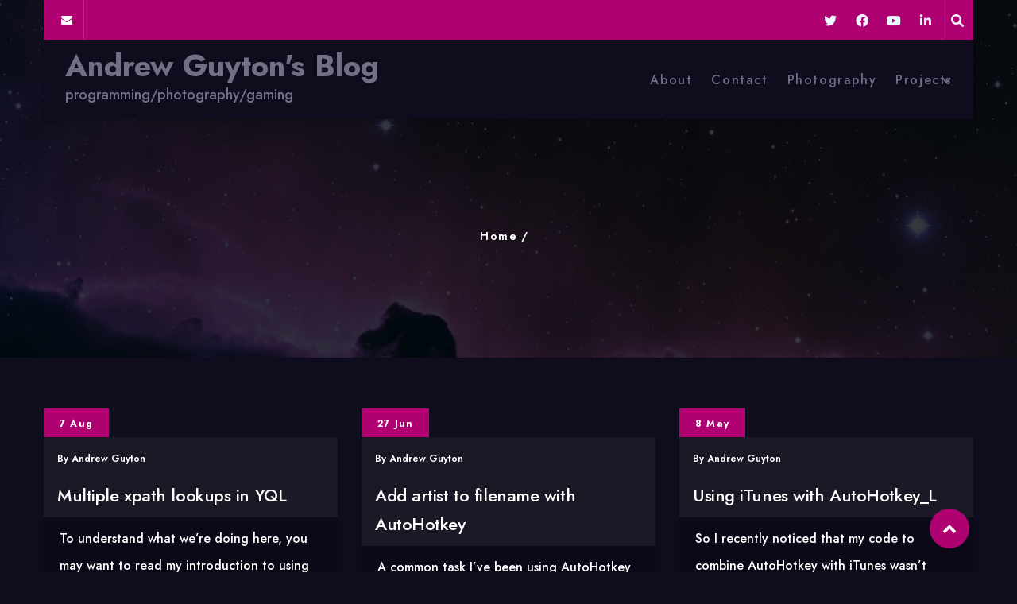

--- FILE ---
content_type: text/css
request_url: http://www.disavian.net/wp-content/themes/formula-dark/style.css?ver=0.0.8
body_size: 1210
content:
/*
Theme Name: Formula Dark
Theme URI: https://awplife.com/wordpress-themes/formula-premium/
Template: formula
Author: A WP Life
Author URI: http://awplife.com/
Description: Lightning Fast Speed &amp; Responsive Theme. Formula Dark is a responsive and fully customizable theme to create any kind of websites. The advanced admin panel will enable you to customize it without any technical knowledge. This theme is lightweight, it will enable you to create almost any type of website such a blog, portfolio, news, newspaper, mega magazine, dark business , architecture, interior design, decoration, furniture, home decor, construction, corporate, agency, business promotion, industries, Beauty &amp; spa salons, photography, gym, fitness, health, medical, startups, business agencies, law firms, travel, education, university portal, restaurant, meta shop, quick magazines, finance, accounting, consulting, travel agency website. Theme is fully compatible with popular WordPress plugins like Elementor Page Builder, Slider, Carousal, Beaver Builder, Brizy, Visual Composer, Divi, SiteOrigin, Gutenberg, Block-Enabled, WooCommerce, WPML, Yoast SEO, Shortcode, Jetpack, Contact Form 7, Mailchimp for WordPress, bbPress, Demo Importer, WPForms and many more. If you are looking for a dark and easy to use theme, don´t go astray. You just found it!
Tags: blog,portfolio,news,grid-Layout,one-column,two-columns,three-columns,left-sidebar,right-sidebar,custom-background,custom-colors,custom-logo,custom-menu,featured-images,footer-widgets,full-width-template,post-formats,rtl-language-support,sticky-post,translation-ready
Version: 0.0.8
Tested up to: 6.1
Requires PHP: 5.4
License: GNU General Public License v3 or later
License URI: http://www.gnu.org/licenses/gpl.html
Text Domain: formula-dark
*/



/*--------------------------------------------------------------
# Index
--------------------------------------------------------------*/
.blog-head {
    /* background-color: #0f0d1de8; */
    position: relative;
    display: block;
    margin-top: auto;
    margin-left: 20px;
    padding: 10px 17px 10px;
    transition: all 500ms ease;
}

.blog .full-content {
    margin-left: 0px;
    padding: 10px 20px 10px;
}

.blog .entry-title {
    font-size: 22px;
    font-weight: 500;
}
